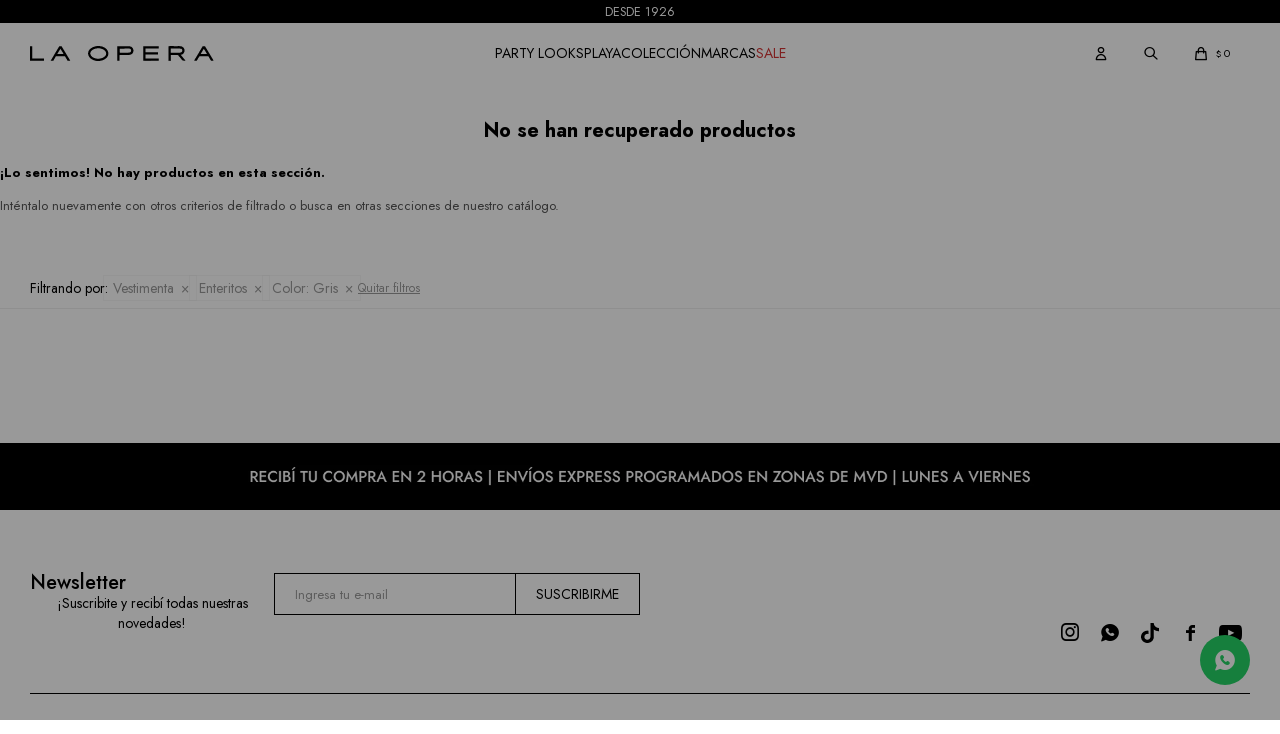

--- FILE ---
content_type: text/html; charset=utf-8
request_url: https://laopera.com.uy/sale/vestimenta/enteritos?color=gris
body_size: 9203
content:
 <!DOCTYPE html> <html lang="es" class="no-js"> <head itemscope itemtype="http://schema.org/WebSite"> <meta charset="utf-8" /> <script> const GOOGLE_MAPS_CHANNEL_ID = '37'; </script> <link rel='preconnect' href='https://f.fcdn.app' /> <link rel='preconnect' href='https://fonts.googleapis.com' /> <link rel='preconnect' href='https://www.facebook.com' /> <link rel='preconnect' href='https://www.google-analytics.com' /> <link rel="dns-prefetch" href="https://cdnjs.cloudflare.com" /> <title itemprop='name'>Enteritos Gris en Sale — LA OPERA</title> <meta name="description" content="" /> <meta name="keywords" content="Enteritos,Sale,Oferta,Rebaja" /> <link itemprop="url" rel="canonical" href="https://laopera.com.uy/sale/vestimenta/enteritos?color=gris" /> <meta property="og:title" content="Enteritos Gris en Sale — LA OPERA" /><meta property="og:description" content="" /><meta property="og:type" content="website" /><meta property="og:image" content="https://laopera.com.uy/public/web/img/logo-og.png"/><meta property="og:url" content="https://laopera.com.uy/sale/vestimenta/enteritos?color=gris" /><meta property="og:site_name" content="LA OPERA" /> <meta name='twitter:description' content='' /> <meta name='twitter:image' content='https://laopera.com.uy/public/web/img/logo-og.png' /> <meta name='twitter:url' content='https://laopera.com.uy/sale/vestimenta/enteritos?color=gris' /> <meta name='twitter:card' content='summary' /> <meta name='twitter:title' content='Enteritos Gris en Sale — LA OPERA' /> <script>document.getElementsByTagName('html')[0].setAttribute('class', 'js ' + ('ontouchstart' in window || navigator.msMaxTouchPoints ? 'is-touch' : 'no-touch'));</script> <script> var FN_TC = { M1 : 38.22, M2 : 1 }; </script> <script>window.dataLayer = window.dataLayer || [];var _tmData = {"fbPixel":"","hotJar":"","zopimId":"","app":"web"};</script> <script>(function(w,d,s,l,i){w[l]=w[l]||[];w[l].push({'gtm.start': new Date().getTime(),event:'gtm.js'});var f=d.getElementsByTagName(s)[0], j=d.createElement(s),dl=l!='dataLayer'?'&l='+l:'';j.setAttribute('defer', 'defer');j.src= 'https://www.googletagmanager.com/gtm.js?id='+i+dl;f.parentNode.insertBefore(j,f); })(window,document,'script','dataLayer','GTM-W34MGTLB');</script> <meta id='viewportMetaTag' name="viewport" content="width=device-width, initial-scale=1.0, maximum-scale=1,user-scalable=no"> <link rel="shortcut icon" href="https://f.fcdn.app/assets/commerce/laopera.com.uy/30ab_079d/public/web/favicon.ico" /> <link rel="apple-itouch-icon" href="https://f.fcdn.app/assets/commerce/laopera.com.uy/5b24_79ff/public/web/favicon.png" /> <link rel="preconnect" href="https://fonts.googleapis.com"> <link rel="preconnect" href="https://fonts.gstatic.com" crossorigin> <link href="https://fonts.googleapis.com/css2?family=Jost:ital,wght@0,100..900;1,100..900&display=swap" rel="stylesheet">  <link rel="stylesheet" href="https://fonts.googleapis.com/css2?family=Material+Symbols+Outlined:opsz,wght,FILL,GRAD@20,200,0,-25" />  <script type="text/javascript"> (function(c,l,a,r,i,t,y){ c[a]=c[a]||function(){(c[a].q=c[a].q||[]).push(arguments)}; t=l.createElement(r);t.async=1;t.src="https://www.clarity.ms/tag/"+i; y=l.getElementsByTagName(r)[0];y.parentNode.insertBefore(t,y); })(window, document, "clarity", "script", "k5ezi5u7nr"); </script>  <link rel="stylesheet" href="https://cdn.fitit.ai/prod/latest/css/main.min.css" />  <meta name="p:domain_verify" content="5b8ec341faeb50cc64b57f8ae4c5df6c"/>  <script id="mcjs">!function(c,h,i,m,p){m=c.createElement(h),p=c.getElementsByTagName(h)[0],m.async=1,m.src=i,p.parentNode.insertBefore(m,p)}(document,"script","https://chimpstatic.com/mcjs-connected/js/users/922af58036877a935c5a4657e/c7731d684453e2cdd89ef9d88.js");</script> <link href="https://f.fcdn.app/assets/commerce/laopera.com.uy/0000_4922/s.58758964142434418155823332406763.css" rel="stylesheet"/> <script src="https://f.fcdn.app/assets/commerce/laopera.com.uy/0000_4922/s.63136821577222112598540311023267.js"></script> <!--[if lt IE 9]> <script type="text/javascript" src="https://cdnjs.cloudflare.com/ajax/libs/html5shiv/3.7.3/html5shiv.js"></script> <![endif]--> <link rel="manifest" href="https://f.fcdn.app/assets/manifest.json" /> </head> <body id='pgCatalogo' class='headerMenuBasic footer2 headerSubMenuFullPageWidth items4 buscadorLayer compraSlide compraRight filtrosSlide filtrosRight fichaMobileFixedActions pc-sale'> <noscript><iframe src="https://www.googletagmanager.com/ns.html?id=GTM-W34MGTLB" height="0" width="0" style="display:none;visibility:hidden"></iframe></noscript> <div class="overlay"> <div class="add"> <span class="qty">1</span> <span class="txt">Producto ha sido agregado al carrito</span> <span class="ico iconAdded"> <span class="material-symbols-outlined">check_circle</span> </span> </div> </div> <div id="pre"> <div id="wrapper"> <header id="header" role="banner"> <div class="cnt"> <div id="navTop"> <div data-fn="fnSwiperHomeSlider" class="navTop" data-breakpoints-slides='[1,1,1]' data-breakpoints-spacing='[0,0,0]' data-autoplay='true'> <div data-id="2176" data-area="NavTop" class="banner"><div class="fen-html-content p-relative center p1"> <h2 class="fs5 white mb0 ttu">DESDE 1926</h2> </div></div><div data-id="1987" data-area="NavTop" class="banner"><div class="fen-html-content p-relative center p1"> <h2 class="fs5 white mb0 ttu">+ 15% OFF SCOTIABANK</h2> </div></div><div data-id="1986" data-area="NavTop" class="banner"><div class="fen-html-content p-relative center p1"> <h2 class="fs5 white mb0 ttu">ENVÍOS SIN COSTO A PARTIR DE $4.000</h2> </div></div> </div> </div> <div class="h-content"> <a id="btnMainMenuMobile" href="javascript:mainMenuMobile.show();"><span class="ico">&#xe8b9</span><span class="txt">Menú</span></a> <div id="logo"><a href="/"><img src="https://f.fcdn.app/assets/commerce/laopera.com.uy/525c_092f/public/web/img/logo.svg" alt="LA OPERA" /></a></div> <nav id="menu" data-fn="fnMainMenu"> <ul class="lst main"> <li class="it "> <a target="_self" href="https://laopera.com.uy/party-looks" class="tit">Party Looks</a> </li> <li class="it "> <a target="_self" href="https://laopera.com.uy/productos/vestimenta?estilo=playa" class="tit">Playa</a> </li> <li class="it negrita vestimenta"> <a target="_self" href="/productos" class="tit">COLECCIÓN</a> <div class="subMenu"> <div class="cnt"> <ul> <li class="hdr titulo negrita new"><a target="_self" href="https://laopera.com.uy/new" class="tit">NEW IN</a></li> </ul> <ul> <li class="hdr vestimenta"><a target="_self" href="https://laopera.com.uy/vestimenta" class="tit">Vestimenta</a></li> <li class=" malla"><a href="https://laopera.com.uy/vestimenta/malla" target="_self">Mallas</a></li> <li class=" musculosas"><a href="https://laopera.com.uy/vestimenta/musculosas" target="_self">Musculosas</a></li> <li class=" blusas"><a href="https://laopera.com.uy/vestimenta/blusas" target="_self">Blusas</a></li> <li class=" remeras"><a href="https://laopera.com.uy/vestimenta/remeras" target="_self">Remeras</a></li> <li class=" camisas"><a href="https://laopera.com.uy/vestimenta/camisas" target="_self">Camisas</a></li> <li class=" kimonos"><a href="https://laopera.com.uy/vestimenta/kimonos" target="_self">Kimonos</a></li> <li class=" buzos"><a href="https://laopera.com.uy/vestimenta/buzos" target="_self">Buzos</a></li> <li class=" polera"><a href="https://laopera.com.uy/vestimenta/polera" target="_self">Poleras</a></li> <li class=" pantalones"><a href="https://laopera.com.uy/vestimenta/pantalones" target="_self">Pantalones</a></li> <li class=" jeans"><a href="https://laopera.com.uy/vestimenta/jeans" target="_self">Jeans</a></li> <li class=" shorts"><a href="https://laopera.com.uy/vestimenta/shorts" target="_self">Shorts</a></li> <li class=" faldas"><a href="https://laopera.com.uy/vestimenta/faldas" target="_self">Faldas</a></li> <li class=" vestidos"><a href="https://laopera.com.uy/vestimenta/vestidos" target="_self">Vestidos</a></li> <li class=" enteritos"><a href="https://laopera.com.uy/vestimenta/enteritos" target="_self">Enteritos</a></li> <li class=" conjuntos"><a href="https://laopera.com.uy/vestimenta/conjuntos" target="_self">Conjuntos</a></li> <li class=" camperas"><a href="https://laopera.com.uy/vestimenta/camperas" target="_self">Camperas</a></li> <li class=" gabardinas"><a href="https://laopera.com.uy/vestimenta/gabardinas" target="_self">Gabardinas</a></li> <li class=" tapados"><a href="https://laopera.com.uy/vestimenta/tapados" target="_self">Tapados</a></li> <li class=" chalecos"><a href="https://laopera.com.uy/vestimenta/chalecos" target="_self">Chalecos</a></li> <li class=" ruana"><a href="https://laopera.com.uy/vestimenta/ruana" target="_self">Ruanas</a></li> <li class=" cardigans"><a href="https://laopera.com.uy/vestimenta/cardigans" target="_self">Cardigans</a></li> <li class=" blazers"><a href="https://laopera.com.uy/vestimenta/blazers" target="_self">Blazers</a></li> <li class=" kaftans"><a href="https://laopera.com.uy/vestimenta/kaftans" target="_self">Kaftans</a></li> </ul> <ul> <li class="hdr lenceria"><a target="_self" href="https://laopera.com.uy/lenceria" class="tit">Lencería</a></li> <li class=" panties"><a href="https://laopera.com.uy/lenceria/panties" target="_self">Panties</a></li> <li class=" soutiens"><a href="https://laopera.com.uy/lenceria/soutiens" target="_self">Soutiens</a></li> <li class=" bodies"><a href="https://laopera.com.uy/lenceria/bodies" target="_self">Bodies</a></li> <li class=" chemises"><a href="https://laopera.com.uy/lenceria/chemises" target="_self">Chemises</a></li> <li class=" pijamas"><a href="https://laopera.com.uy/lenceria/pijamas" target="_self">Pijamas</a></li> </ul> <ul> <li class="hdr accesorios"><a target="_self" href="https://laopera.com.uy/accesorios" class="tit">Accesorios</a></li> <li class=" bandana"><a href="https://laopera.com.uy/accesorios/bandana" target="_self">Bandanas</a></li> <li class=" bufandas"><a href="https://laopera.com.uy/accesorios/bufandas" target="_self">Bufandas</a></li> <li class=" pashminas"><a href="https://laopera.com.uy/accesorios/pashminas" target="_self">Pashminas</a></li> <li class=" carteras"><a href="https://laopera.com.uy/accesorios/carteras" target="_self">Carteras</a></li> <li class=" guantes"><a href="https://laopera.com.uy/accesorios/guantes" target="_self">Guantes</a></li> </ul> <ul> <li class="hdr "><a target="_self" href="/productos/la-opera-gift-card-99_GIFTCARD_99" class="tit">Gift Card</a></li> <li class=""><a href="/productos/la-opera-gift-card-99_GIFTCARD_99" target="_self">Comprar</a></li> <li class=""><a href="/gift-card/activar" target="_self">Activar</a></li> </ul> <ul> <li class="hdr "><a target="_self" href="javascript:;" class="tit">ESTILOS</a></li> <li class=""><a href="https://laopera.com.uy/productos/vestimenta?material=lino" target="_self">Lino</a></li> <li class=""><a href="https://laopera.com.uy/productos/vestimenta?estilo=playa" target="_self">Swimwear</a></li> <li class=""><a href="/vestimenta?material=denim" target="_self">Denim</a></li> <li class=""><a href="/vestimenta?estilo=party" target="_self">Party</a></li> <li class=""><a href="/vestimenta?estilo=night-out" target="_self">Night Out</a></li> <li class=""><a href="/vestimenta?estilo=office" target="_self">Office</a></li> <li class=""><a href="/vestimenta?caracteristicas=essentials" target="_self">Essentials</a></li> <li class=""><a href="https://laopera.com.uy/productos/vestimenta?estilo=comfy" target="_self">Comfy</a></li> </ul> <div data-id="982" data-area="SubMenu" class="banner"><picture><source media="(min-width: 1280px)" srcset="//f.fcdn.app/imgs/e1dc42/laopera.com.uy/opr/83a0/webp/recursos/2541/0x0/submenuvestimenta.jpg" ><source media="(max-width: 1279px) and (min-width: 1024px)" srcset="//f.fcdn.app/imgs/68f2e3/laopera.com.uy/opr/83a0/webp/recursos/2542/0x0/submenuvestimenta.jpg" ><source media="(max-width: 640px) AND (orientation: portrait)" srcset="//f.fcdn.app/imgs/6e1006/laopera.com.uy/opr/83a0/webp/recursos/2544/0x0/submenuvestimenta.jpg" ><source media="(max-width: 1023px)" srcset="//f.fcdn.app/imgs/f2f5bc/laopera.com.uy/opr/83a0/webp/recursos/2543/0x0/submenuvestimenta.jpg" ><img src="//f.fcdn.app/imgs/e1dc42/laopera.com.uy/opr/83a0/webp/recursos/2541/0x0/submenuvestimenta.jpg" alt="Submenu Vestimenta" ></picture></div> </div> </div> </li> <li class="it marcas"> <a target="_self" href="https://laopera.com.uy/marcas" class="tit">Marcas</a> <div class="subMenu"> <div class="cnt"> <ul> <li class=" marca michael-kors"><a target="_self" href="/michael-kors" class="tit">Michael Kors</a></li> <li class=" marca weatherproof"><a target="_self" href="/weatherproof" class="tit">Weatherproof</a></li> <li class=" marca one-5-one"><a target="_self" href="/one-5-one" class="tit">One 5 One</a></li> <li class=" marca zac-rachel"><a target="_self" href="/zac-rachel" class="tit">Zac & Rachel</a></li> <li class=" marca tahari"><a target="_self" href="/tahari" class="tit">Tahari</a></li> <li class=" marca nanette"><a target="_self" href="/nanette" class="tit">Nanette</a></li> <li class=" marca ruby-rd"><a target="_self" href="/ruby-rd" class="tit">Ruby Rd</a></li> <li class=" marca alex-lili"><a target="_self" href="/alex-lili" class="tit">Alex & Lili</a></li> <li class=" marca baccini"><a target="_self" href="/baccini" class="tit">Baccini</a></li> <li class=" marca cable-gauge"><a target="_self" href="/cable-gauge" class="tit">Cable & Gauge</a></li> <li class=" marca cupio"><a target="_self" href="/cupio" class="tit">Cupio</a></li> <li class=" marca dash"><a target="_self" href="/dash" class="tit">Dash</a></li> <li class=" marca dictionary"><a target="_self" href="/dictionary" class="tit">Dictionary</a></li> <li class=" marca grand-greene"><a target="_self" href="/grand-greene" class="tit">Grand & Greene</a></li> <li class=" marca gallery"><a target="_self" href="/gallery" class="tit">Gallery</a></li> <li class=" marca julia-jordan"><a target="_self" href="/julia-jordan" class="tit">Julia Jordan</a></li> <li class=" marca luxology"><a target="_self" href="/luxology" class="tit">Luxology</a></li> <li class=" marca philosophy"><a target="_self" href="/philosophy" class="tit">Philosophy</a></li> <li class=" marca republic"><a target="_self" href="/republic" class="tit">Republic</a></li> <li class=" marca rio-rian"><a target="_self" href="/rio-rian" class="tit">Rio & Rian</a></li> <li class=" marca royalty-collection"><a target="_self" href="/royalty-collection" class="tit">Royalty Collection</a></li> <li class=" marca sioni"><a target="_self" href="/sioni" class="tit">Sioni</a></li> <li class=" marca tash-sophie"><a target="_self" href="/tash-sophie" class="tit">Tash & Sophie</a></li> <li class=" marca workshop"><a target="_self" href="/workshop" class="tit">Workshop</a></li> <li class="tit ver-todas"><a target="_self" href="/marcas" class="tit">Todas las marcas</a></li> </ul> <div data-id="983" data-area="SubMenu" class="banner"><picture><source media="(min-width: 1280px)" srcset="//f.fcdn.app/imgs/054252/laopera.com.uy/opr/5676/webp/recursos/2545/0x0/2332299-01-704-1.jpg" ><source media="(max-width: 1279px) and (min-width: 1024px)" srcset="//f.fcdn.app/imgs/93b890/laopera.com.uy/opr/5676/webp/recursos/2546/0x0/2332299-01-704-1.jpg" ><source media="(max-width: 640px) AND (orientation: portrait)" srcset="//f.fcdn.app/imgs/d011d1/laopera.com.uy/opr/5676/webp/recursos/2548/0x0/2332299-01-704-1.jpg" ><source media="(max-width: 1023px)" srcset="//f.fcdn.app/imgs/05ab39/laopera.com.uy/opr/5676/webp/recursos/2547/0x0/2332299-01-704-1.jpg" ><img src="//f.fcdn.app/imgs/054252/laopera.com.uy/opr/5676/webp/recursos/2545/0x0/2332299-01-704-1.jpg" alt="Submenú MARCAS" ></picture></div> </div> </div> </li> <li class="it rojo sale"> <a target="_self" href="https://laopera.com.uy/sale" class="tit">Sale</a> <div class="subMenu"> <div class="cnt"> <ul> <li class="hdr vestimenta"><a target="_self" href="https://laopera.com.uy/sale/vestimenta" class="tit">Vestimenta</a></li> <li class=" malla"><a href="https://laopera.com.uy/sale/vestimenta/malla" target="_self">Mallas</a></li> <li class=" musculosas"><a href="https://laopera.com.uy/sale/vestimenta/musculosas" target="_self">Musculosas</a></li> <li class=" blusas"><a href="https://laopera.com.uy/sale/vestimenta/blusas" target="_self">Blusas</a></li> <li class=" remeras"><a href="https://laopera.com.uy/sale/vestimenta/remeras" target="_self">Remeras</a></li> <li class=" camisas"><a href="https://laopera.com.uy/sale/vestimenta/camisas" target="_self">Camisas</a></li> <li class=" kimonos"><a href="https://laopera.com.uy/sale/vestimenta/kimonos" target="_self">Kimonos</a></li> <li class=" buzos"><a href="https://laopera.com.uy/sale/vestimenta/buzos" target="_self">Buzos</a></li> <li class=" polera"><a href="https://laopera.com.uy/sale/vestimenta/polera" target="_self">Poleras</a></li> <li class=" pantalones"><a href="https://laopera.com.uy/sale/vestimenta/pantalones" target="_self">Pantalones</a></li> <li class=" jeans"><a href="https://laopera.com.uy/sale/vestimenta/jeans" target="_self">Jeans</a></li> <li class=" shorts"><a href="https://laopera.com.uy/sale/vestimenta/shorts" target="_self">Shorts</a></li> <li class=" faldas"><a href="https://laopera.com.uy/sale/vestimenta/faldas" target="_self">Faldas</a></li> <li class=" vestidos"><a href="https://laopera.com.uy/sale/vestimenta/vestidos" target="_self">Vestidos</a></li> <li class=" enteritos"><a href="https://laopera.com.uy/sale/vestimenta/enteritos" target="_self">Enteritos</a></li> <li class=" conjuntos"><a href="https://laopera.com.uy/sale/vestimenta/conjuntos" target="_self">Conjuntos</a></li> <li class=" camperas"><a href="https://laopera.com.uy/sale/vestimenta/camperas" target="_self">Camperas</a></li> <li class=" gabardinas"><a href="https://laopera.com.uy/sale/vestimenta/gabardinas" target="_self">Gabardinas</a></li> <li class=" chalecos"><a href="https://laopera.com.uy/sale/vestimenta/chalecos" target="_self">Chalecos</a></li> <li class=" ruana"><a href="https://laopera.com.uy/sale/vestimenta/ruana" target="_self">Ruanas</a></li> <li class=" cardigans"><a href="https://laopera.com.uy/sale/vestimenta/cardigans" target="_self">Cardigans</a></li> <li class=" blazers"><a href="https://laopera.com.uy/sale/vestimenta/blazers" target="_self">Blazers</a></li> <li class=" kaftans"><a href="https://laopera.com.uy/sale/vestimenta/kaftans" target="_self">Kaftans</a></li> </ul> <ul> <li class="hdr lenceria"><a target="_self" href="https://laopera.com.uy/sale/lenceria" class="tit">Lencería</a></li> <li class=" panties"><a href="https://laopera.com.uy/sale/lenceria/panties" target="_self">Panties</a></li> <li class=" soutiens"><a href="https://laopera.com.uy/sale/lenceria/soutiens" target="_self">Soutiens</a></li> </ul> <ul> <li class="hdr accesorios"><a target="_self" href="https://laopera.com.uy/sale/accesorios" class="tit">Accesorios</a></li> <li class=" bandana"><a href="https://laopera.com.uy/sale/accesorios/bandana" target="_self">Bandanas</a></li> <li class=" bufandas"><a href="https://laopera.com.uy/sale/accesorios/bufandas" target="_self">Bufandas</a></li> <li class=" pashminas"><a href="https://laopera.com.uy/sale/accesorios/pashminas" target="_self">Pashminas</a></li> </ul> <ul> <li class="hdr NEGRITA"><a target="_self" href="https://laopera.com.uy/productos?grp=462" class="tit">SALE VERANO</a></li> </ul> <ul> <li class="hdr NEGRITA"><a target="_self" href="https://laopera.com.uy/productos?grp=515" class="tit">SALE INVIERNO</a></li> </ul> <div data-id="269" data-area="SubMenu" class="banner"><picture><source media="(min-width: 1280px)" srcset="//f.fcdn.app/imgs/a372aa/laopera.com.uy/opr/d23c/webp/recursos/1038/0x0/submenusale.jpg" ><source media="(max-width: 1279px) and (min-width: 1024px)" srcset="//f.fcdn.app/imgs/f3e5be/laopera.com.uy/opr/d23c/webp/recursos/1911/0x0/submenusale.jpg" ><source media="(max-width: 640px) AND (orientation: portrait)" srcset="//f.fcdn.app/imgs/15c640/laopera.com.uy/opr/d23c/webp/recursos/1913/0x0/submenusale.jpg" ><source media="(max-width: 1023px)" srcset="//f.fcdn.app/imgs/171b73/laopera.com.uy/opr/d23c/webp/recursos/1912/0x0/submenusale.jpg" ><img src="//f.fcdn.app/imgs/a372aa/laopera.com.uy/opr/d23c/webp/recursos/1038/0x0/submenusale.jpg" alt="Submenu Sale" ></picture></div> </div> </div> </li> </ul> </nav> <div class="toolbox"> <div class="toolsItem accesoMiCuentaCnt" data-logged="off" data-version='1'> <a href="/mi-cuenta" class="btnItem btnMiCuenta"> <span class="ico"></span> <span class="txt"></span> <span class="usuario"> <span class="nombre"></span> <span class="apellido"></span> </span> </a> <div class="miCuentaMenu"> <ul class="lst"> <li class="it"><a href='/mi-cuenta/mis-datos' class="tit" >Mis datos</a></li> <li class="it"><a href='/mi-cuenta/direcciones' class="tit" >Mis direcciones</a></li> <li class="it"><a href='/mi-cuenta/compras' class="tit" >Mis compras</a></li> <li class="it"><a href='/mi-cuenta/wish-list' class="tit" >Wish List</a></li> <li class="it itSalir"><a href='/salir' class="tit" >Salir</a></li> </ul> </div> </div> <div class="toolsItem frmBusqueda" data-version='1'> <button type="button" class="btnItem btnMostrarBuscador"> <span class="ico"></span> <span class="txt"></span> </button> <form action="/productos"> <div class="cnt"> <span class="btnCerrar"> <span class="ico"></span> <span class="txt"></span> </span> <label class="lbl"> <b>Buscar productos</b> <input maxlength="48" required="" autocomplete="off" type="search" name="q" placeholder="Buscar productos..." /> </label> <button class="btnBuscar" type="submit"> <span class="ico"></span> <span class="txt"></span> </button> </div> </form> </div> <div id="miCompra" data-show="off" data-fn="fnMiCompra" class="toolsItem" data-version="1"> </div> </div> </div> </div> </header> <!-- end:header --> <div id="central" data-catalogo="on" data-tit="Enteritos Gris en Sale " data-url="https://laopera.com.uy/sale/vestimenta/enteritos?color=gris" data-total="0" data-pc="sale"> <div class='hdr'> <h1 class="tit">No se han recuperado productos</h1> </div> <div id="main" role="main"> <div id="catalogoVacio"> <div class="text"> <h3>¡Lo sentimos! No hay productos en esta sección.</h3> <p>Inténtalo nuevamente con otros criterios de filtrado o busca en otras secciones de nuestro catálogo.</span></p> </div> <div id="catalogoFiltrosSeleccionados"><strong class=tit>Filtrando por:</strong><a rel="nofollow" href="https://laopera.com.uy/sale?color=gris" title="Quitar" class="it" data-tipo="categoria">Vestimenta</a><a rel="nofollow" href="https://laopera.com.uy/sale/vestimenta?color=gris" title="Quitar" class="it" data-tipo="categoria">Enteritos</a><a rel="nofollow" href="https://laopera.com.uy/sale/vestimenta/enteritos" title="Quitar" class="it" data-tipo="caracteristica"><span class="nom">Color:</span> Gris</a><a rel="nofollow" href="https://laopera.com.uy/sale" class="btnLimpiarFiltros">Quitar filtros</a></div> </div> </div> <div id="secondary"> <div id="catalogoMenu" data-fn="fnCatalogoMenu"> <ul class="lst"><li class="it"><a href="https://laopera.com.uy/sale/vestimenta" class="tit">Vestimenta</a><ul class="lst"><li class="it"><a href="https://laopera.com.uy/sale/vestimenta/malla" class="tit">Mallas</a></li><li class="it"><a href="https://laopera.com.uy/sale/vestimenta/musculosas" class="tit">Musculosas</a></li><li class="it"><a href="https://laopera.com.uy/sale/vestimenta/blusas" class="tit">Blusas</a></li><li class="it"><a href="https://laopera.com.uy/sale/vestimenta/remeras" class="tit">Remeras</a></li><li class="it"><a href="https://laopera.com.uy/sale/vestimenta/camisas" class="tit">Camisas</a></li><li class="it"><a href="https://laopera.com.uy/sale/vestimenta/kimonos" class="tit">Kimonos</a></li><li class="it"><a href="https://laopera.com.uy/sale/vestimenta/buzos" class="tit">Buzos</a></li><li class="it"><a href="https://laopera.com.uy/sale/vestimenta/polera" class="tit">Poleras</a></li><li class="it"><a href="https://laopera.com.uy/sale/vestimenta/pantalones" class="tit">Pantalones</a></li><li class="it"><a href="https://laopera.com.uy/sale/vestimenta/jeans" class="tit">Jeans</a></li><li class="it"><a href="https://laopera.com.uy/sale/vestimenta/shorts" class="tit">Shorts</a></li><li class="it"><a href="https://laopera.com.uy/sale/vestimenta/faldas" class="tit">Faldas</a></li><li class="it"><a href="https://laopera.com.uy/sale/vestimenta/vestidos" class="tit">Vestidos</a></li><li class="it sld"><a href="https://laopera.com.uy/sale/vestimenta/enteritos" class="tit">Enteritos</a></li><li class="it"><a href="https://laopera.com.uy/sale/vestimenta/conjuntos" class="tit">Conjuntos</a></li><li class="it"><a href="https://laopera.com.uy/sale/vestimenta/camperas" class="tit">Camperas</a></li><li class="it"><a href="https://laopera.com.uy/sale/vestimenta/gabardinas" class="tit">Gabardinas</a></li><li class="it"><a href="https://laopera.com.uy/sale/vestimenta/chalecos" class="tit">Chalecos</a></li><li class="it"><a href="https://laopera.com.uy/sale/vestimenta/ruana" class="tit">Ruanas</a></li><li class="it"><a href="https://laopera.com.uy/sale/vestimenta/cardigans" class="tit">Cardigans</a></li><li class="it"><a href="https://laopera.com.uy/sale/vestimenta/blazers" class="tit">Blazers</a></li><li class="it"><a href="https://laopera.com.uy/sale/vestimenta/kaftans" class="tit">Kaftans</a></li></ul></li><li class="it"><a href="https://laopera.com.uy/sale/lenceria" class="tit">Lencería</a><ul class="lst"><li class="it"><a href="https://laopera.com.uy/sale/lenceria/panties" class="tit">Panties</a></li><li class="it"><a href="https://laopera.com.uy/sale/lenceria/soutiens" class="tit">Soutiens</a></li></ul></li><li class="it"><a href="https://laopera.com.uy/sale/accesorios" class="tit">Accesorios</a><ul class="lst"><li class="it"><a href="https://laopera.com.uy/sale/accesorios/bandana" class="tit">Bandanas</a></li><li class="it"><a href="https://laopera.com.uy/sale/accesorios/bufandas" class="tit">Bufandas</a></li><li class="it"><a href="https://laopera.com.uy/sale/accesorios/pashminas" class="tit">Pashminas</a></li></ul></li><li class="it itSale"><a href="https://laopera.com.uy/sale?sale=1" class="tit">Sale</a></li></ul> </div> </div> </div> <footer id="footer"> <div class="cnt"> <!----> <div id="historialArtVistos" data-show="off"> </div> <div data-id="2177" data-area="Footer" class="banner"><a data-track-categ='Banners' data-track-action='Footer' data-track-label='Envío Express | 2hs' href='/envios'><picture><source media="(min-width: 1280px)" srcset="//f.fcdn.app/imgs/0f99a9/laopera.com.uy/opr/0cb5/webp/recursos/6060/1920x100/footer-envios-express-desktop.jpg" width='1920' height='100' ><source media="(max-width: 1279px) and (min-width: 1024px)" srcset="//f.fcdn.app/imgs/e85139/laopera.com.uy/opr/c350/webp/recursos/6061/1280x100/footer-envios-express-desktop-sm.jpg" width='1280' height='100' ><source media="(max-width: 640px) AND (orientation: portrait)" srcset="//f.fcdn.app/imgs/dd15b7/laopera.com.uy/opr/94c4/webp/recursos/6063/640x100/footer-envios-express-mobile.jpg" width='640' height='100' ><source media="(max-width: 1023px)" srcset="//f.fcdn.app/imgs/143266/laopera.com.uy/opr/9476/webp/recursos/6062/1024x100/footer-envios-express-tablet.jpg" width='1024' height='100' ><img src="//f.fcdn.app/imgs/0f99a9/laopera.com.uy/opr/0cb5/webp/recursos/6060/1920x100/footer-envios-express-desktop.jpg" alt="Envío Express | 2hs" width='1920' height='100' ></picture></a></div><div class="ftrContent"> <div class="blk blkNewsletter" data-fn='fnNewsletterMsg'> <div class="cnt"> <div class="news-txt"> <div class="tit">Newsletter</div> <p>¡Suscribite y recibí todas nuestras novedades!</p> </div> <form class="frmNewsletter" action="/ajax?service=registro-newsletter"> <div class="fld-grp"> <div class="fld fldNombre"> <label class="lbl"><b>Nombre</b><input type="text" name="nombre" placeholder="Ingresa tu nombre" /></label> </div> <div class="fld fldApellido"> <label class="lbl"><b>Apellido</b><input type="text" name="apellido" placeholder="Ingresa tu apellido" /></label> </div> <div class="fld fldEmail"> <label class="lbl"><b>E-mail</b><input type="email" name="email" required placeholder="Ingresa tu e-mail" /></label> </div> </div> <div class="actions"> <button type="submit" class="btn btnSuscribirme"><span>Suscribirme</span></button> </div> </form> </div> <ul class="lst lstRedesSociales"> <li class="it facebook"><a href="https://www.facebook.com/LaOperaUy" target="_blank" rel="external"><span class="ico">&#59392;</span><span class="txt">Facebook</span></a></li> <li class="it youtube"><a href="https://www.youtube.com/channel/UCaN86ZhecnAX3K3o5aBn8DA" target="_blank" rel="external"><span class="ico">&#59394;</span><span class="txt">Youtube</span></span></a></li> <li class="it instagram"><a href="https://www.instagram.com/laopera_uruguay/" target="_blank" rel="external"><span class="ico">&#59396;</span><span class="txt">Instagram</span></a></li> <li class="it whatsapp"><a href="https://api.whatsapp.com/send?phone=59891466124" target="_blank" rel="external"><span class="ico">&#59398;</span><span class="txt">Whatsapp</span></a></li> <li class="it tiktok"><a href="https://www.tiktok.com/@laoperauy" target="_blank" rel="external"><span class="ico">&#59439;</span><span class="txt">TikTok</span></a></li> </ul> </div> <div class="blk blkMenu" data-fn="fnAmpliarInfoFooter"> <div class="hdr"> <div class="tit">Mi Cuenta</div> </div> <div class="cnt"> <ul class="lst"> <li class="it "><a target="_self" class="tit" href="https://laopera.com.uy/mi-cuenta">Mis datos</a></li> <li class="it "><a target="_self" class="tit" href="/mi-cuenta/direcciones">Mis direcciones</a></li> <li class="it "><a target="_self" class="tit" href="https://laopera.com.uy/mi-cuenta/compras">Mis compras</a></li> </ul> </div> </div> <div class="blk blkMenu" data-fn="fnAmpliarInfoFooter"> <div class="hdr"> <div class="tit">Compras online</div> </div> <div class="cnt"> <ul class="lst"> <li class="it "><a target="_self" class="tit" href="https://laopera.com.uy/como-comprar">Cómo comprar</a></li> <li class="it "><a target="_self" class="tit" href="https://laopera.com.uy/medios-pago">Medios de Pago</a></li> <li class="it "><a target="_self" class="tit" href="https://laopera.com.uy/envios">Envíos y Retiro en Tienda</a></li> <li class="it "><a target="_self" class="tit" href="https://laopera.com.uy/cambios">Cambios</a></li> <li class="it "><a target="_self" class="tit" href="https://laopera.com.uy/terminos-condiciones">Términos y Condiciones</a></li> <li class="it "><a target="_self" class="tit" href="https://laopera.com.uy/gift-cards">GIFT CARD</a></li> </ul> </div> </div> <div class="blk blkMenu" data-fn="fnAmpliarInfoFooter"> <div class="hdr"> <div class="tit">Empresa</div> </div> <div class="cnt"> <ul class="lst"> <li class="it "><a target="_self" class="tit" href="https://laopera.com.uy/sobre-nosotros">Sobre nosotros</a></li> <li class="it "><a target="_self" class="tit" href="https://laopera.com.uy/tiendas">Nuestras tiendas</a></li> <li class="it "><a target="_self" class="tit" href="/unete-a-nuestro-equipo">Únete a nuestro equipo</a></li> <li class="it "><a target="_self" class="tit" href="https://laopera.com.uy/contacto">Contacto</a></li> </ul> </div> </div> <div class="sellos"> <div class="blk blkMediosDePago"> <div class="hdr"> <div class="tit">Comprá online con:</div> </div> <div class='cnt'> <ul class='lst lstMediosDePago'> <li class='it oca'><img src="https://f.fcdn.app/logos/n/oca.svg" alt="oca" height="20" /></li> <li class='it visa'><img src="https://f.fcdn.app/logos/n/visa.svg" alt="visa" height="20" /></li> <li class='it master'><img src="https://f.fcdn.app/logos/n/master.svg" alt="master" height="20" /></li> <li class='it amex'><img src="https://f.fcdn.app/logos/n/amex.svg" alt="amex" height="20" /></li> <li class='it diners'><img src="https://f.fcdn.app/logos/n/diners.svg" alt="diners" height="20" /></li> <li class='it lider'><img src="https://f.fcdn.app/logos/n/lider.svg" alt="lider" height="20" /></li> <li class='it ebrou'><img src="https://f.fcdn.app/logos/n/ebrou.svg" alt="ebrou" height="20" /></li> <li class='it itau'><img src="https://f.fcdn.app/logos/n/itau.svg" alt="itau" height="20" /></li> <li class='it scotiabank'><img src="https://f.fcdn.app/logos/n/scotiabank.svg" alt="scotiabank" height="20" /></li> <li class='it santandersupernet'><img src="https://f.fcdn.app/logos/n/santandersupernet.svg" alt="santandersupernet" height="20" /></li> <li class='it bbvanet'><img src="https://f.fcdn.app/logos/n/bbvanet.svg" alt="bbvanet" height="20" /></li> <li class='it hsbc'><img src="https://f.fcdn.app/logos/n/hsbc.svg" alt="hsbc" height="20" /></li> <li class='it abitab'><img src="https://f.fcdn.app/logos/n/abitab.svg" alt="abitab" height="20" /></li> <li class='it redpagos'><img src="https://f.fcdn.app/logos/n/redpagos.svg" alt="redpagos" height="20" /></li> </ul> </div> </div> <div class="blk blkMediosDeEnvio"> <div class="hdr"> <div class="tit">Entrega:</div> </div> <div class='cnt'> <ul class="lst lstMediosDeEnvio"> <li class="it 2" title="Standard Montevideo hasta 48 horas hábiles - UES"><img loading='lazy' src='//f.fcdn.app/imgs/f750e0/laopera.com.uy/opr/35e7/webp/tipos-envio/19/0x0/logo-footer.svg' alt='Standard Montevideo hasta 48 horas hábiles - UES' /></li> <li class="it 4" title="Standard Interior hasta 72 horas hábiles - UES"><img loading='lazy' src='//f.fcdn.app/imgs/177d9b/laopera.com.uy/opr/35e7/webp/tipos-envio/73/0x0/logo-footer.svg' alt='Standard Interior hasta 72 horas hábiles - UES' /></li> <li class="it 30" title="PedidosYA Coordinado"><img loading='lazy' src='//f.fcdn.app/imgs/7ecc1e/laopera.com.uy/opr/1000/webp/tipos-envio/6059/0x0/img.png' alt='PedidosYA Coordinado' /></li> <li class="it 23" title="¡ENVÍO INMEDIATO! - Soy Delivery"><img loading='lazy' src='//f.fcdn.app/imgs/a74fe9/laopera.com.uy/opr/32c1/webp/tipos-envio/1028/0x0/ilogo.png' alt='¡ENVÍO INMEDIATO! - Soy Delivery' /></li> <li class="it 25" title="Envío Programado - Soy Delivery"><img loading='lazy' src='//f.fcdn.app/imgs/a38943/laopera.com.uy/opr/32c1/webp/tipos-envio/1761/0x0/ilogo.png' alt='Envío Programado - Soy Delivery' /></li> <li class="it 10" title="Standard hasta 5 días hábiles - DAC (Agencia Central)"><img loading='lazy' src='//f.fcdn.app/imgs/7f5488/laopera.com.uy/opr/cdc8/webp/tipos-envio/537/0x0/logo-dac.jpg' alt='Standard hasta 5 días hábiles - DAC (Agencia Central)' /></li> </ul> </div> </div> </div> <div class="extras"> <div class="copy">&COPY; Copyright 2026 / LA OPERA</div> <div class="btnFenicio"><a href="https://fenicio.io?site=LA OPERA" target="_blank" title="Powered by Fenicio eCommerce Uruguay"><strong>Fenicio eCommerce Uruguay</strong></a></div> </div> </div> <button id="btnScrollTop" onclick="topFunction()"><span class="material-symbols-outlined">arrow_upward</span></button> </div> </footer> </div> <!-- end:wrapper --> </div> <!-- end:pre --> <div class="loader"> <div></div> </div>  <a id="whatsAppFloat" class="whatsappFloat whatsapp-general" onclick="ga('send', 'event', 'ConsultaWhatsappMobile', 'Whatsapp 59891466124');fbq('trackCustom', 'Whatsapp');" href="https://api.whatsapp.com/send?phone=59891466124" target="blank"></a>  <div id="mainMenuMobile"> <span class="btnCerrar" data-fn="menuMobileScrollTop"></span> <div class="cnt"> <ul class="lst menu"> <li class="it miCuenta" data-fn="buscadorOnFocus"> <div class="box-logo"> <img src="https://f.fcdn.app/assets/commerce/laopera.com.uy/525c_092f/public/web/img/logo.svg" alt="LA OPERA" /> <span class="btnCerrar" data-fn="cerrarMenu"><span class="ico"></span><span class="txt"></span></span> </div> <span class="closeSearch" data-fn="closeSearch"><span class="ico">	&#59436;</span></span> <div class="toolsItem frmBusqueda" data-version='1'> <button type="button" class="btnItem btnMostrarBuscador"> <span class="ico"></span> <span class="txt"></span> </button> <form action="/productos"> <div class="cnt"> <span class="btnCerrar"> <span class="ico"></span> <span class="txt"></span> </span> <label class="lbl"> <b>Buscar productos</b> <input maxlength="48" required="" autocomplete="off" type="search" name="q" placeholder="Buscar productos..." /> </label> <button class="btnBuscar" type="submit"> <span class="ico"></span> <span class="txt"></span> </button> </div> </form> </div> </li> <li class="it "> <a class="tit cabecera" href="https://laopera.com.uy/party-looks">Party Looks</a> </li> <li class="it "> <a class="tit cabecera" href="https://laopera.com.uy/productos/vestimenta?estilo=playa">Playa</a> </li> <li class="it negrita vestimenta"> <a class="tit cabecera" href="/productos">COLECCIÓN</a> <div class="subMenu nivel2"> <div class="hdr"> <span class="btnCerrarSubmenu"></span> <a class="titSubmenu" href="#"></a> </div> <div class="cnt"> <div id="productoCategoria" data-fn="fnRemoveEmptyRow"></div> <ul class="lst"> <li class="it titulo negrita new"><a class="tit" href="https://laopera.com.uy/new">NEW IN</a>   </li> <li class="it vestimenta"><a class="tit" href="https://laopera.com.uy/vestimenta">Vestimenta</a>  <div class="subMenu nivel3"> <div class="cnt"> <ul class="lst"> <li class="it fn-mobileOnly"><a class="tit" href="https://laopera.com.uy/vestimenta">Ver todo</a></li> <li class="it malla"><a class="tit" href="https://laopera.com.uy/vestimenta/malla">Mallas</a></li> <li class="it musculosas"><a class="tit" href="https://laopera.com.uy/vestimenta/musculosas">Musculosas</a></li> <li class="it blusas"><a class="tit" href="https://laopera.com.uy/vestimenta/blusas">Blusas</a></li> <li class="it remeras"><a class="tit" href="https://laopera.com.uy/vestimenta/remeras">Remeras</a></li> <li class="it camisas"><a class="tit" href="https://laopera.com.uy/vestimenta/camisas">Camisas</a></li> <li class="it kimonos"><a class="tit" href="https://laopera.com.uy/vestimenta/kimonos">Kimonos</a></li> <li class="it buzos"><a class="tit" href="https://laopera.com.uy/vestimenta/buzos">Buzos</a></li> <li class="it polera"><a class="tit" href="https://laopera.com.uy/vestimenta/polera">Poleras</a></li> <li class="it pantalones"><a class="tit" href="https://laopera.com.uy/vestimenta/pantalones">Pantalones</a></li> <li class="it jeans"><a class="tit" href="https://laopera.com.uy/vestimenta/jeans">Jeans</a></li> <li class="it shorts"><a class="tit" href="https://laopera.com.uy/vestimenta/shorts">Shorts</a></li> <li class="it faldas"><a class="tit" href="https://laopera.com.uy/vestimenta/faldas">Faldas</a></li> <li class="it vestidos"><a class="tit" href="https://laopera.com.uy/vestimenta/vestidos">Vestidos</a></li> <li class="it enteritos"><a class="tit" href="https://laopera.com.uy/vestimenta/enteritos">Enteritos</a></li> <li class="it conjuntos"><a class="tit" href="https://laopera.com.uy/vestimenta/conjuntos">Conjuntos</a></li> <li class="it camperas"><a class="tit" href="https://laopera.com.uy/vestimenta/camperas">Camperas</a></li> <li class="it gabardinas"><a class="tit" href="https://laopera.com.uy/vestimenta/gabardinas">Gabardinas</a></li> <li class="it tapados"><a class="tit" href="https://laopera.com.uy/vestimenta/tapados">Tapados</a></li> <li class="it chalecos"><a class="tit" href="https://laopera.com.uy/vestimenta/chalecos">Chalecos</a></li> <li class="it ruana"><a class="tit" href="https://laopera.com.uy/vestimenta/ruana">Ruanas</a></li> <li class="it cardigans"><a class="tit" href="https://laopera.com.uy/vestimenta/cardigans">Cardigans</a></li> <li class="it blazers"><a class="tit" href="https://laopera.com.uy/vestimenta/blazers">Blazers</a></li> <li class="it kaftans"><a class="tit" href="https://laopera.com.uy/vestimenta/kaftans">Kaftans</a></li> </ul> </div> </div>  </li> <li class="it lenceria"><a class="tit" href="https://laopera.com.uy/lenceria">Lencería</a>  <div class="subMenu nivel3"> <div class="cnt"> <ul class="lst"> <li class="it panties"><a class="tit" href="https://laopera.com.uy/lenceria/panties">Panties</a></li> <li class="it soutiens"><a class="tit" href="https://laopera.com.uy/lenceria/soutiens">Soutiens</a></li> <li class="it bodies"><a class="tit" href="https://laopera.com.uy/lenceria/bodies">Bodies</a></li> <li class="it chemises"><a class="tit" href="https://laopera.com.uy/lenceria/chemises">Chemises</a></li> <li class="it pijamas"><a class="tit" href="https://laopera.com.uy/lenceria/pijamas">Pijamas</a></li> </ul> </div> </div>  </li> <li class="it accesorios"><a class="tit" href="https://laopera.com.uy/accesorios">Accesorios</a>  <div class="subMenu nivel3"> <div class="cnt"> <ul class="lst"> <li class="it bandana"><a class="tit" href="https://laopera.com.uy/accesorios/bandana">Bandanas</a></li> <li class="it bufandas"><a class="tit" href="https://laopera.com.uy/accesorios/bufandas">Bufandas</a></li> <li class="it pashminas"><a class="tit" href="https://laopera.com.uy/accesorios/pashminas">Pashminas</a></li> <li class="it carteras"><a class="tit" href="https://laopera.com.uy/accesorios/carteras">Carteras</a></li> <li class="it guantes"><a class="tit" href="https://laopera.com.uy/accesorios/guantes">Guantes</a></li> </ul> </div> </div>  </li> <li class="it "><a class="tit" href="/productos/la-opera-gift-card-99_GIFTCARD_99">Gift Card</a>  <div class="subMenu nivel3"> <div class="cnt"> <ul class="lst"> <li class="it "><a class="tit" href="/productos/la-opera-gift-card-99_GIFTCARD_99">Comprar</a></li> <li class="it "><a class="tit" href="/gift-card/activar">Activar</a></li> </ul> </div> </div>  </li> <li class="it "><a class="tit" href="javascript:;">ESTILOS</a>  <div class="subMenu nivel3"> <div class="cnt"> <ul class="lst"> <li class="it "><a class="tit" href="https://laopera.com.uy/productos/vestimenta?material=lino">Lino</a></li> <li class="it "><a class="tit" href="https://laopera.com.uy/productos/vestimenta?estilo=playa">Swimwear</a></li> <li class="it "><a class="tit" href="/vestimenta?material=denim">Denim</a></li> <li class="it "><a class="tit" href="/vestimenta?estilo=party">Party</a></li> <li class="it "><a class="tit" href="/vestimenta?estilo=night-out">Night Out</a></li> <li class="it "><a class="tit" href="/vestimenta?estilo=office">Office</a></li> <li class="it "><a class="tit" href="/vestimenta?caracteristicas=essentials">Essentials</a></li> <li class="it "><a class="tit" href="https://laopera.com.uy/productos/vestimenta?estilo=comfy">Comfy</a></li> </ul> </div> </div>  </li> </ul> </div> </div> </li> <li class="it marcas"> <a class="tit cabecera" href="https://laopera.com.uy/marcas">Marcas</a> <div class="subMenu nivel2"> <div class="hdr"> <span class="btnCerrarSubmenu"></span> <a class="titSubmenu" href="#"></a> </div> <div class="cnt"> <div id="productoCategoria" data-fn="fnRemoveEmptyRow"></div> <ul class="lst"> <li class="it marca michael-kors"><a class="tit" href="/michael-kors">Michael Kors</a>   </li> <li class="it marca weatherproof"><a class="tit" href="/weatherproof">Weatherproof</a>   </li> <li class="it marca one-5-one"><a class="tit" href="/one-5-one">One 5 One</a>   </li> <li class="it marca zac-rachel"><a class="tit" href="/zac-rachel">Zac & Rachel</a>   </li> <li class="it marca tahari"><a class="tit" href="/tahari">Tahari</a>   </li> <li class="it marca nanette"><a class="tit" href="/nanette">Nanette</a>   </li> <li class="it marca ruby-rd"><a class="tit" href="/ruby-rd">Ruby Rd</a>   </li> <li class="it marca alex-lili"><a class="tit" href="/alex-lili">Alex & Lili</a>   </li> <li class="it marca baccini"><a class="tit" href="/baccini">Baccini</a>   </li> <li class="it marca cable-gauge"><a class="tit" href="/cable-gauge">Cable & Gauge</a>   </li> <li class="it marca cupio"><a class="tit" href="/cupio">Cupio</a>   </li> <li class="it marca dash"><a class="tit" href="/dash">Dash</a>   </li> <li class="it marca dictionary"><a class="tit" href="/dictionary">Dictionary</a>   </li> <li class="it marca grand-greene"><a class="tit" href="/grand-greene">Grand & Greene</a>   </li> <li class="it marca gallery"><a class="tit" href="/gallery">Gallery</a>   </li> <li class="it marca julia-jordan"><a class="tit" href="/julia-jordan">Julia Jordan</a>   </li> <li class="it marca luxology"><a class="tit" href="/luxology">Luxology</a>   </li> <li class="it marca philosophy"><a class="tit" href="/philosophy">Philosophy</a>   </li> <li class="it marca republic"><a class="tit" href="/republic">Republic</a>   </li> <li class="it marca rio-rian"><a class="tit" href="/rio-rian">Rio & Rian</a>   </li> <li class="it marca royalty-collection"><a class="tit" href="/royalty-collection">Royalty Collection</a>   </li> <li class="it marca sioni"><a class="tit" href="/sioni">Sioni</a>   </li> <li class="it marca tash-sophie"><a class="tit" href="/tash-sophie">Tash & Sophie</a>   </li> <li class="it marca workshop"><a class="tit" href="/workshop">Workshop</a>   </li> <li class="it tit ver-todas"><a class="tit" href="/marcas">Todas las marcas</a>   </li> </ul> </div> </div> </li> <li class="it rojo sale"> <a class="tit cabecera" href="https://laopera.com.uy/sale">Sale</a> <div class="subMenu nivel2"> <div class="hdr"> <span class="btnCerrarSubmenu"></span> <a class="titSubmenu" href="#"></a> </div> <div class="cnt"> <div id="productoCategoria" data-fn="fnRemoveEmptyRow"></div> <ul class="lst"> <li class="it vestimenta"><a class="tit" href="https://laopera.com.uy/sale/vestimenta">Vestimenta</a>  <div class="subMenu nivel3"> <div class="cnt"> <ul class="lst"> <li class="it malla"><a class="tit" href="https://laopera.com.uy/sale/vestimenta/malla">Mallas</a></li> <li class="it musculosas"><a class="tit" href="https://laopera.com.uy/sale/vestimenta/musculosas">Musculosas</a></li> <li class="it blusas"><a class="tit" href="https://laopera.com.uy/sale/vestimenta/blusas">Blusas</a></li> <li class="it remeras"><a class="tit" href="https://laopera.com.uy/sale/vestimenta/remeras">Remeras</a></li> <li class="it camisas"><a class="tit" href="https://laopera.com.uy/sale/vestimenta/camisas">Camisas</a></li> <li class="it kimonos"><a class="tit" href="https://laopera.com.uy/sale/vestimenta/kimonos">Kimonos</a></li> <li class="it buzos"><a class="tit" href="https://laopera.com.uy/sale/vestimenta/buzos">Buzos</a></li> <li class="it polera"><a class="tit" href="https://laopera.com.uy/sale/vestimenta/polera">Poleras</a></li> <li class="it pantalones"><a class="tit" href="https://laopera.com.uy/sale/vestimenta/pantalones">Pantalones</a></li> <li class="it jeans"><a class="tit" href="https://laopera.com.uy/sale/vestimenta/jeans">Jeans</a></li> <li class="it shorts"><a class="tit" href="https://laopera.com.uy/sale/vestimenta/shorts">Shorts</a></li> <li class="it faldas"><a class="tit" href="https://laopera.com.uy/sale/vestimenta/faldas">Faldas</a></li> <li class="it vestidos"><a class="tit" href="https://laopera.com.uy/sale/vestimenta/vestidos">Vestidos</a></li> <li class="it enteritos"><a class="tit" href="https://laopera.com.uy/sale/vestimenta/enteritos">Enteritos</a></li> <li class="it conjuntos"><a class="tit" href="https://laopera.com.uy/sale/vestimenta/conjuntos">Conjuntos</a></li> <li class="it camperas"><a class="tit" href="https://laopera.com.uy/sale/vestimenta/camperas">Camperas</a></li> <li class="it gabardinas"><a class="tit" href="https://laopera.com.uy/sale/vestimenta/gabardinas">Gabardinas</a></li> <li class="it chalecos"><a class="tit" href="https://laopera.com.uy/sale/vestimenta/chalecos">Chalecos</a></li> <li class="it ruana"><a class="tit" href="https://laopera.com.uy/sale/vestimenta/ruana">Ruanas</a></li> <li class="it cardigans"><a class="tit" href="https://laopera.com.uy/sale/vestimenta/cardigans">Cardigans</a></li> <li class="it blazers"><a class="tit" href="https://laopera.com.uy/sale/vestimenta/blazers">Blazers</a></li> <li class="it kaftans"><a class="tit" href="https://laopera.com.uy/sale/vestimenta/kaftans">Kaftans</a></li> </ul> </div> </div>  </li> <li class="it lenceria"><a class="tit" href="https://laopera.com.uy/sale/lenceria">Lencería</a>  <div class="subMenu nivel3"> <div class="cnt"> <ul class="lst"> <li class="it panties"><a class="tit" href="https://laopera.com.uy/sale/lenceria/panties">Panties</a></li> <li class="it soutiens"><a class="tit" href="https://laopera.com.uy/sale/lenceria/soutiens">Soutiens</a></li> </ul> </div> </div>  </li> <li class="it accesorios"><a class="tit" href="https://laopera.com.uy/sale/accesorios">Accesorios</a>  <div class="subMenu nivel3"> <div class="cnt"> <ul class="lst"> <li class="it bandana"><a class="tit" href="https://laopera.com.uy/sale/accesorios/bandana">Bandanas</a></li> <li class="it bufandas"><a class="tit" href="https://laopera.com.uy/sale/accesorios/bufandas">Bufandas</a></li> <li class="it pashminas"><a class="tit" href="https://laopera.com.uy/sale/accesorios/pashminas">Pashminas</a></li> </ul> </div> </div>  </li> <li class="it NEGRITA"><a class="tit" href="https://laopera.com.uy/productos?grp=462">SALE VERANO</a>   </li> <li class="it NEGRITA"><a class="tit" href="https://laopera.com.uy/productos?grp=515">SALE INVIERNO</a>   </li> </ul> </div> </div> </li> <li class="it separador"></li> <li class="it empresa"> <div class="tit cabecera">Empresa</div> <div class="subMenu"> <div class="hdr"> <span class="btnCerrarSubmenu"></span> <a class="titSubmenu" href="#"></a> </div> <div class="cnt"> <ul class="lst"> <li class="it "><a class="tit" href="https://laopera.com.uy/sobre-nosotros">Sobre nosotros</a></li> <li class="it "><a class="tit" href="https://laopera.com.uy/tiendas">Nuestras tiendas</a></li> <li class="it "><a class="tit" href="/unete-a-nuestro-equipo">Únete a nuestro equipo</a></li> <li class="it "><a class="tit" href="https://laopera.com.uy/contacto">Contacto</a></li> </ul> </div> </div> </li> <li class="it compra"> <div class="tit cabecera">Compra</div> <div class="subMenu"> <div class="hdr"> <span class="btnCerrarSubmenu"></span> <a class="titSubmenu" href="#"></a> </div> <div class="cnt"> <ul class="lst"> <li class="it "><a class="tit" href="https://laopera.com.uy/como-comprar">Cómo comprar</a></li> <li class="it "><a class="tit" href="https://laopera.com.uy/medios-pago">Medios de Pago</a></li> <li class="it "><a class="tit" href="https://laopera.com.uy/envios">Envíos y Retiro en Tienda</a></li> <li class="it "><a class="tit" href="https://laopera.com.uy/cambios">Cambios</a></li> <li class="it "><a class="tit" href="https://laopera.com.uy/terminos-condiciones">Términos y Condiciones</a></li> <li class="it "><a class="tit" href="https://laopera.com.uy/gift-cards">GIFT CARD</a></li> </ul> </div> </div> </li> </ul> <div class="bannersMenuMobile full" data-fn="fnRemoveEmptyRow"> </div> <div class="bannersMenuMobile grid" data-fn="fnRemoveEmptyRow"> </div> </div> </div> <style> #devModeWarn { display: none !important; } </style> <div id="fb-root"></div> </body> </html> 

--- FILE ---
content_type: image/svg+xml
request_url: https://f.fcdn.app/assets/commerce/laopera.com.uy/525c_092f/public/web/img/logo.svg
body_size: 1672
content:
<?xml version="1.0" encoding="UTF-8" standalone="no"?>
<svg
   xmlns:dc="http://purl.org/dc/elements/1.1/"
   xmlns:cc="http://creativecommons.org/ns#"
   xmlns:rdf="http://www.w3.org/1999/02/22-rdf-syntax-ns#"
   xmlns:svg="http://www.w3.org/2000/svg"
   xmlns="http://www.w3.org/2000/svg"
   id="svg8"
   version="1.1"
   viewBox="0 0 26.458334 2.153619"
   height="2.1536191mm"
   width="26.458334mm">
  <defs
     id="defs2" />
  <metadata
     id="metadata5">
    <rdf:RDF>
      <cc:Work
         rdf:about="">
        <dc:format>image/svg+xml</dc:format>
        <dc:type
           rdf:resource="http://purl.org/dc/dcmitype/StillImage" />
        <dc:title></dc:title>
      </cc:Work>
    </rdf:RDF>
  </metadata>
  <g
     transform="translate(612.50157,-171.25866)"
     id="layer1">
    <g
       transform="matrix(0.28094387,0,0,0.28094387,-440.42301,124.69316)"
       id="g4558">
      <path
         style="clip-rule:evenodd;fill-rule:evenodd;stroke-width:0.26458332"
         d="m -578.12347,166.95298 c -0.97763,0.11271 -1.81424,0.3892 -2.4585,0.87233 -0.55775,0.4191 -1.26207,1.24381 -0.89932,2.31749 0.48365,1.43298 2.56566,2.28917 4.58734,2.06613 1.67296,-0.18494 3.94044,-1.2999 3.33428,-3.19537 -0.45535,-1.42267 -2.58842,-2.28786 -4.5638,-2.06058 m -0.35454,-1.12845 c -2.54291,0.3683 -4.91437,2.2606 -4.08702,4.63947 0.70909,2.03835 3.24538,3.27792 6.03621,2.87126 1.29963,-0.18944 2.33997,-0.6813 3.07816,-1.36234 2.94137,-2.71304 -0.2159,-6.84503 -5.02735,-6.14839 z"
         id="path4500" />
      <path
         style="clip-rule:evenodd;fill-rule:evenodd;stroke-width:0.26458332"
         d="m -540.3415,168.62938 10e-4,0.50879 4.6318,0.004 c 1.57453,-2.7e-4 1.55284,-1.6899 0.64585,-2.0455 l -5.27818,-0.0773 z m 3.59093,1.74546 c 0.24553,0.0931 1.46447,1.63248 1.64174,1.84441 0.99589,1.19195 0.35348,0.90514 2.36114,1.08214 -0.11827,-0.20584 -2.07328,-2.53444 -2.45163,-3.01228 2.22779,-0.37967 2.58842,-3.20119 0.75089,-4.18941 -0.78343,-0.42122 -2.35691,-0.26829 -3.35598,-0.26829 -0.92657,0 -2.91306,-0.10689 -3.71289,0.0341 l -10e-4,7.43506 1.19115,0.001 0.004,-2.97789 c 0.19843,-0.001 3.49805,-0.0902 3.57293,0.0511 z"
         id="path4502" />
      <path
         style="clip-rule:evenodd;fill-rule:evenodd;stroke-width:0.26458332"
         d="m -566.44317,169.12627 c 0.3474,0.055 3.67083,0.0153 4.31853,0.0167 0.74718,0.002 1.28455,-0.15399 1.44515,-0.78661 0.18071,-0.7112 -0.2913,-1.28931 -0.92075,-1.2827 l -4.84293,0.0317 z m -1.27265,4.123 1.14829,0.003 0.007,-2.78051 c 0.0201,-0.10477 0.0323,-0.096 0.0616,-0.14896 1.55998,-0.055 3.41709,0.11774 4.92125,-0.0206 1.32133,-0.12171 2.37913,-1.20836 2.04258,-2.7358 -0.14975,-0.68024 -0.58261,-1.16099 -1.05172,-1.42875 -0.62891,-0.35956 -1.38853,-0.30691 -2.17276,-0.30638 l -4.95961,0.002 z"
         id="path4504" />
      <polygon
         style="clip-rule:evenodd;fill-rule:evenodd"
         points="360.453,188.596 360.446,184.181 330.312,184.175 330.29,212.25 360.547,212.226 360.517,207.989 334.565,207.987 334.566,200.167 359.054,200.145 359.068,195.725 334.592,195.715 334.7,188.602 "
         id="polygon4506"
         transform="matrix(0.26458333,0,0,0.26458333,-641.83672,117.10019)" />
      <path
         style="clip-rule:evenodd;fill-rule:evenodd;stroke-width:0.26458332"
         d="m -598.50115,169.80598 3.18215,0.0172 c -0.0876,-0.31036 -1.33853,-2.22938 -1.60338,-2.64821 z m -3.4245,3.48457 1.36631,0.0172 1.33959,-2.32542 4.63629,0.01 1.36763,2.31589 1.36869,5.3e-4 c -0.0672,-0.26035 -3.8317,-6.36349 -4.48707,-7.47765 l -1.15279,0.0127 z"
         id="path4508" />
      <path
         style="clip-rule:evenodd;fill-rule:evenodd;stroke-width:0.26458332"
         d="m -524.98958,169.80916 3.19114,0.0143 c -0.0759,-0.21776 -1.46764,-2.52175 -1.60972,-2.64055 z m -3.39778,3.49753 1.31472,-0.005 c 0.25109,-0.25665 0.83449,-1.44172 1.06362,-1.76689 l 0.45826,-0.55298 c 1.45786,-0.001 3.0525,-0.0275 4.49474,0.0132 l 1.36208,2.31325 1.36895,-0.002 c -0.0807,-0.24818 -0.36803,-0.65062 -0.51673,-0.90779 -0.18388,-0.31776 -0.37571,-0.61542 -0.57785,-0.94509 l -3.39672,-5.61764 -1.1647,-0.003 c -0.10636,0.27278 -0.3675,0.63949 -0.52916,0.91281 l -1.68064,2.83025 c -0.39528,0.66225 -0.73474,1.22105 -1.11786,1.86504 -0.25294,0.42572 -0.94906,1.48273 -1.07871,1.86585 z"
         id="path4510" />
      <polygon
         style="clip-rule:evenodd;fill-rule:evenodd"
         points="137.818,208.02 115.242,208.011 115.241,184.19 110.873,184.185 110.88,212.44 137.884,212.44 "
         id="polygon4512"
         transform="matrix(0.26458333,0,0,0.26458333,-641.83672,117.10019)" />
      <path
         style="clip-rule:evenodd;fill-rule:evenodd;stroke-width:0.26458332"
         d="m -546.44199,173.25165 -8.0055,0.006 0.006,-7.42818 c -0.041,0.0632 -0.0407,0.008 -0.0632,0.13574 l 0.0156,7.34721 c 1.25412,0.11245 5.66208,-0.006 7.60571,0.0159 0.40587,0.004 0.3302,0.0235 0.44186,-0.077"
         id="path4514" />
      <path
         style="clip-rule:evenodd;fill-rule:evenodd;stroke-width:0.26458332"
         d="m -536.75057,170.37484 c -0.0749,-0.14103 -3.3745,-0.0519 -3.57293,-0.0511 l -0.004,2.97789 -1.19115,-10e-4 10e-4,-7.43506 0.0299,7.52581 h 1.26974 v -2.98344 z"
         id="path4516" />
    </g>
  </g>
</svg>


--- FILE ---
content_type: image/svg+xml
request_url: https://f.fcdn.app/imgs/177d9b/laopera.com.uy/opr/35e7/webp/tipos-envio/73/0x0/logo-footer.svg
body_size: 2061
content:
<?xml version="1.0" encoding="UTF-8"?>
<svg width="172px" height="90px" viewBox="0 0 172 90" version="1.1" xmlns="http://www.w3.org/2000/svg" xmlns:xlink="http://www.w3.org/1999/xlink">
    <!-- Generator: Sketch 60.1 (88133) - https://sketch.com -->
    <title>Logo</title>
    <desc>Created with Sketch.</desc>
    <g id="Definitivo" stroke="none" stroke-width="1" fill="none" fill-rule="evenodd">
        <g id="Home" transform="translate(-224.000000, -4289.000000)">
            <g id="Logo" transform="translate(224.000000, 4289.000000)">
                <path d="M30.5511987,0.0236909513 L129.984413,0.0118051533 C129.984413,0.0118051533 139.611679,-0.656440821 146.570733,8.0624523 C146.718967,8.35827661 167.331427,33.7159662 167.331427,33.7159662 C167.331427,33.7159662 177.726332,44.0592517 167.494219,57.0636353 C167.494219,57.2115475 147.043229,80.1154802 147.043229,80.1154802 C147.043229,80.1154802 139.786383,90.658183 128.234723,89.967486 L15.0382514,89.967486 L16.6357369,82.8597788 C16.6357369,82.8597788 17.5317581,79.184426 22.1918629,79.1883879 L128.234723,79.1883879 C128.234723,79.1883879 132.974239,79.6717437 135.788037,76.2737261 C135.788037,76.4216383 159.482969,49.5267188 159.482969,49.5267188 C159.482969,49.5267188 163.184847,45.8328769 159.482969,41.10365 L139.045213,16.1302678 C139.045213,16.1302678 135.908477,11.0180541 128.234723,11.2544494 L34.340429,11.2544494 C34.340429,11.2544494 28.4640118,11.5621595 28.8015087,7.17894132" id="Fill-556" fill="#E46D2A"></path>
                <path d="M15.0382514,78.75 L1.68755705,78.7513788 L0.0134391261,85.9141226 C-0.31003003,90.3041469 5.31305216,89.995301 5.31305216,89.995301 L12.4333344,89.995301 L15.0382514,78.75 Z" id="Fill-558" fill="#E46D2A"></path>
                <path d="M100.017629,41.4967781 C97.6819714,38.8322594 94.0563544,37.5 89.1394579,37.5 C83.5954062,37.5 78.805261,39.0558461 74.7690223,42.1675383 C70.734104,45.2805535 68.2017175,49.0735898 67.1705423,53.5492934 C66.1037184,58.1744957 66.9843763,61.9688551 69.812516,64.9310484 C72.6393354,67.8932418 76.8657011,69.375 82.4929334,69.375 C86.8090813,69.375 91.7180558,68.2769113 97.2224977,66.082057 L99.4036774,56.6186496 C96.6019442,58.2168317 94.3917174,59.3255043 92.7729969,59.9433445 C91.1542764,60.5625078 89.4563363,60.8707664 87.6804969,60.8707664 C85.3831285,60.8707664 83.6284143,60.358766 82.4150341,59.3360883 C81.2029742,58.3134105 80.5309279,56.7787324 80.4015359,54.7320539 L101.392089,54.7320539 L101.974353,52.20645 C103.005529,47.7307465 102.353287,44.1612968 100.017629,41.4967781 M91.4975613,48.3062508 L91.2612228,49.3289285 L81.0313318,49.3289285 C81.634721,47.304741 82.4968944,45.7912309 83.6178517,44.7897211 C84.7388091,43.7882113 86.1211911,43.2867949 87.7649978,43.2867949 C89.1619034,43.2867949 90.2128834,43.7776273 90.9179379,44.7579691 C91.6229923,45.7383109 91.8170803,46.9210715 91.4975613,48.3062508" id="Fill-560" fill="#002344"></path>
                <path d="M101.508197,66.7211949 C105.685212,68.4908428 109.777803,69.375 113.789989,69.375 C118.568699,69.375 122.710872,68.3628201 126.21651,66.3371266 C129.720808,64.3127667 131.815346,61.8296586 132.497444,58.8878023 C133.466319,54.7110597 130.47661,51.6731863 123.528318,49.7768492 C120.966094,49.0940612 119.789508,48.3059211 119.997219,47.4110953 C120.149988,46.7496444 120.580152,46.260224 121.286372,45.9401671 C121.992592,45.6201102 122.976207,45.4600818 124.239898,45.4600818 C127.041996,45.4600818 129.730188,46.4829303 132.304473,48.5299609 L134.404372,39.4816856 C131.056863,38.1601174 127.515043,37.5 123.780253,37.5 C119.466549,37.5 115.607132,38.3628201 112.197979,40.0897937 C108.790167,41.8154339 106.757273,44.0971728 106.099296,46.93101 C105.742835,48.4659495 106.029612,50.0115576 106.960964,51.5665007 C107.889637,53.1227774 110.399598,54.5616999 114.488169,55.8832681 C116.199445,56.4380334 117.34387,56.9221195 117.921442,57.3381935 C118.497675,57.7529339 118.716107,58.2596906 118.578079,58.8557966 C118.395829,59.6452703 117.822277,60.2787162 116.860102,60.7588016 C115.896588,61.2375533 114.824528,61.477596 113.643921,61.477596 C110.567108,61.477596 107.23836,60.1346906 103.659018,57.4502134 L101.508197,66.7211949 Z" id="Fill-562" fill="#002344"></path>
                <path d="M20.2277445,54.9336694 C19.0461253,60.0145654 20.0015336,63.8490293 23.0926388,66.4344176 C26.1824134,69.0198059 31.055262,70.3125 37.709854,70.3125 C44.5866649,70.3125 50.2286305,68.9748656 54.6384122,66.2995967 C59.0455325,63.6243279 61.8199424,59.8348043 62.9589808,54.9336694 L70.4918033,22.5237919 L54.9963576,22.5237919 L47.6045843,54.3269756 C47.077646,56.5977818 46.182117,58.3015474 44.9206586,59.4356288 C43.6578696,60.5710319 42.0131834,61.1393944 39.9852694,61.1393944 C38.0518316,61.1393944 36.7464618,60.5155174 36.0704904,59.2677636 C35.3931884,58.0200097 35.3439543,56.1589532 35.918796,53.6859156 L43.4516185,22.5 L27.760567,22.5237919 L20.2277445,54.9336694 Z" id="Fill-564" fill="#002344"></path>
                <path d="M28.1967213,0 L15.7743212,0.00137877648 L14.1117074,7.1641226 C13.7904611,11.5541469 19.3749029,11.245301 19.3749029,11.245301 L25.6097047,11.245301 L28.1967213,0 Z" id="Fill-566" fill="#E46D2A"></path>
            </g>
        </g>
    </g>
</svg>